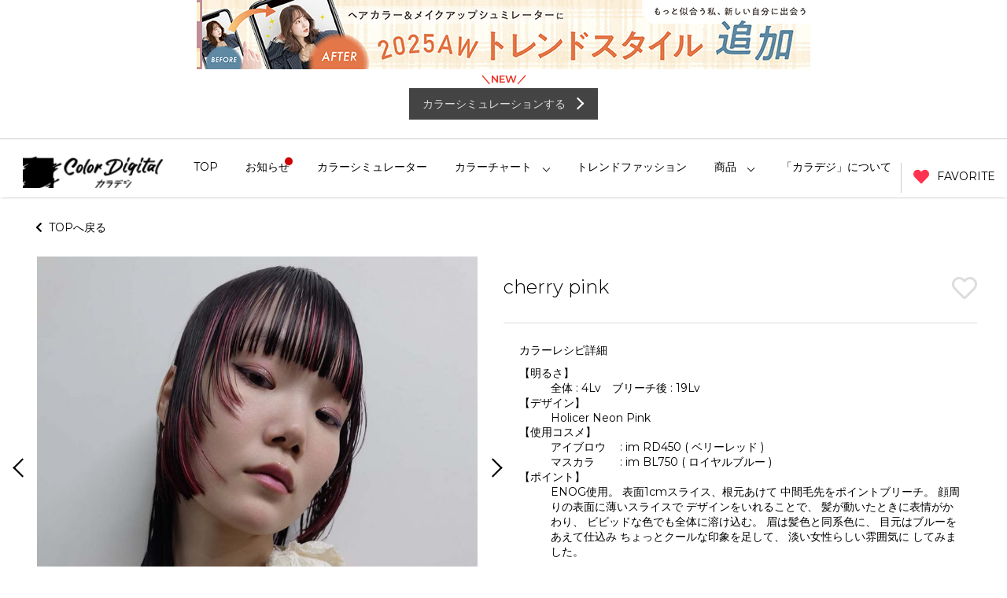

--- FILE ---
content_type: text/html; charset=UTF-8
request_url: https://ordevebrand-digital.com/color/9760
body_size: 35623
content:
<!DOCTYPE html>
<html lang="ja" dir="ltr">
<head>

<!-- ファビコン -->
<link rel="icon" href="https://ordevebrand-digital.com/wp-content/themes/ordervebrand-digital/favicon/favicon.ico">

<!-- スマホ用アイコン -->
<link rel="apple-touch-icon" sizes="180x180" href="https://ordevebrand-digital.com/wp-content/themes/ordervebrand-digital/favicon/sp.png">

<meta charset="utf-8">
<!--[if lte IE 9]>
<script src="js/html5.js" type="text/javascript"></script>
<![endif]-->

<meta name="viewport" content="width=device-width, maximum-scale=1.0, user-scalable=no">
<meta name="format-detection" content="telephone=no">

<title>cherry pink | オルディーブブランド ヘアカラーデジタルサイト「カラデジ」</title>

<link href="https://ordevebrand-digital.com/wp-content/themes/ordervebrand-digital/css/style.css" rel="stylesheet" type="text/css" media="all" />
<link rel="stylesheet" href="https://use.fontawesome.com/releases/v5.6.1/css/all.css">
<link href="https://ordevebrand-digital.com/wp-content/themes/ordervebrand-digital/css/responsive.css?date=20260126062017" rel="stylesheet" type="text/css" media="all" />

<script src="https://code.jquery.com/jquery-2.2.4.min.js"></script>
<script src="https://cdnjs.cloudflare.com/ajax/libs/bodymovin/5.4.2/lottie.js"></script>


<script type="text/javascript">
  $(document).on('click','.fav-wrapper',function() {

    var id = $(this).data('id');

    if ( $(this).hasClass('favorited') ) {
      $(this).removeClass('favorited');
      $(this).find('svg').fadeOut();
      $(this).find('img').fadeOut();

      $.get("https://ordevebrand-digital.com/?action=session&id=" + id );

    } else {

      const anim = lottie.loadAnimation({
        container: document.getElementById('anime' + id ),
        renderer: 'svg',
        loop: false,
        path: 'https://ordevebrand-digital.com/wp-content/themes/ordervebrand-digital/img/data.json'
      });
      anim.play();
      $(this).addClass('favorited');

      $.get("https://ordevebrand-digital.com/?action=session&id=" + id );

    }

  });
</script>

<script src="https://ordevebrand-digital.com/wp-content/themes/ordervebrand-digital/js/common.js" charset="utf-8"></script>
<script src="https://ordevebrand-digital.com/wp-content/themes/ordervebrand-digital/js/owl.carousel.min.js" charset="utf-8"></script>
<link rel="stylesheet" href="https://ordevebrand-digital.com/wp-content/themes/ordervebrand-digital/css/owl.carousel.min.css" type="text/css">
<link rel="stylesheet" href="https://ordevebrand-digital.com/wp-content/themes/ordervebrand-digital/css/owl.theme.default.min.css" type="text/css">
<link rel="stylesheet" href="https://cdnjs.cloudflare.com/ajax/libs/magnific-popup.js/1.1.0/magnific-popup.css" integrity="sha512-WEQNv9d3+sqyHjrqUZobDhFARZDko2wpWdfcpv44lsypsSuMO0kHGd3MQ8rrsBn/Qa39VojphdU6CMkpJUmDVw==" crossorigin="anonymous" referrerpolicy="no-referrer" />
<script src="https://cdnjs.cloudflare.com/ajax/libs/magnific-popup.js/1.1.0/jquery.magnific-popup.js" integrity="sha512-C1zvdb9R55RAkl6xCLTPt+Wmcz6s+ccOvcr6G57lbm8M2fbgn2SUjUJbQ13fEyjuLViwe97uJvwa1EUf4F1Akw==" crossorigin="anonymous" referrerpolicy="no-referrer"></script>
<script>
$(document).ready(function(){
  $("#top_banner_sp").owlCarousel({
    responsive:{
      0:{
          items:1
      },
      600:{
          items:1
      },
      1000:{
          items:1
      }
    },
    dots: false,
    loop: true,
    mouseDrag: false,
    touchDrag: false,
    pullDrag: false,
    singleItem : false,
    autoplay:true,
    autoplayTimeout:3000,
    slideSpeed : 1000,
    navigation: false,
    pagination:false,
    responsiveRefreshRate : 200
  });
});

$(document).ready(function(){
  $("#top_banner_pc").owlCarousel({
    responsive:{
      0:{
          items:1
      },
      600:{
          items:1
      },
      1000:{
          items:1
      }
    },
    dots: false,
    loop: true,
    mouseDrag: false,
    touchDrag: false,
    pullDrag: false,
    singleItem : false,
    autoplay:true,
    autoplayTimeout:3000,
    slideSpeed : 1000,
    navigation: false,
    pagination:false,
    responsiveRefreshRate : 200
  });
});

$(document).ready(function() {
  $('.popup-video').magnificPopup({
    type: 'iframe',
    removalDelay: 200,
  });
});
</script>

<script src="https://ordevebrand-digital.com/wp-content/themes/ordervebrand-digital/js/single-color.js" charset="utf-8"></script>
<script src="https://ordevebrand-digital.com/wp-content/themes/ordervebrand-digital/js/videopopup.js" charset="utf-8"></script>




<link href="https://fonts.googleapis.com/css?family=Montserrat:300,400,600" rel="stylesheet">

<style type="text/css">
  #top_banner_pc {
    width: 780px;
    margin: 0 auto;
  }
  #upside_banner {
    width: 780px;
    margin: 0 auto;
    overflow: hidden;
  }
  header {
    border-top: 1px solid #ccc;
  }
  @media only screen and (max-width: 768px) {
    header {
      border-top: none;
    }

    #top_banner {
      max-width: 100vw;
      overflow:hidden;
    }

    #upside_banner {
      display: none;
    }
  }
</style>


<!-- All in One SEO Pack 2.11 by Michael Torbert of Semper Fi Web Design[600,656] -->
<link rel="canonical" href="https://ordevebrand-digital.com/color/9760" />
<meta property="og:title" content="cherry pink | オルディーブブランド ヘアカラーデジタルサイト「カラデジ」" />
<meta property="og:type" content="article" />
<meta property="og:url" content="https://ordevebrand-digital.com/color/9760" />
<meta property="og:image" content="https://s3-ap-northeast-1.amazonaws.com/milbon/wp-content/uploads/2024/06/20084802/after-back.jpg" />
<meta property="og:site_name" content="オルディーブブランド ヘアカラーデジタルサイト「カラデジ」" />
<meta property="og:description" content="【明るさ】 全体 : 4Lv　ブリーチ後 : 19Lv 【デザイン】 Holicer Neon Pink 【使用コスメ】 アイブロウ : im RD450 ( ベリーレッド ) マスカラ : im BL750 ( ロイヤルブルー ) 【ポイント】 ENOG使用。 表面1cmスライス、根元あけて 中間毛先をポイントブリーチ。 顔周りの表面に薄いスライスで デザインをいれることで、 髪が動いたときに表情がかわり、 ビビッドな色でも全体に溶け込む。 眉は髪色と同系色に、 目元はブルーをあえて仕込み ちょっとクールな印象を足して、 淡い女性らしい雰囲気に してみました。" />
<meta property="article:published_time" content="2024-07-01T01:00:53Z" />
<meta property="article:modified_time" content="2024-08-01T04:45:26Z" />
<meta name="twitter:card" content="summary" />
<meta name="twitter:title" content="cherry pink | オルディーブブランド ヘアカラーデジタルサイト「カラデジ」" />
<meta name="twitter:description" content="【明るさ】 全体 : 4Lv　ブリーチ後 : 19Lv 【デザイン】 Holicer Neon Pink 【使用コスメ】 アイブロウ : im RD450 ( ベリーレッド ) マスカラ : im BL750 ( ロイヤルブルー ) 【ポイント】 ENOG使用。 表面1cmスライス、根元あけて 中間毛先をポイントブリーチ。 顔周りの表面に薄いスライスで デザインをいれることで、 髪が動いたときに表情がかわり、 ビビッドな色でも全体に溶け込む。 眉は髪色と同系色に、 目元はブルーをあえて仕込み ちょっとクールな印象を足して、 淡い女性らしい雰囲気に してみました。" />
<meta name="twitter:image" content="https://s3-ap-northeast-1.amazonaws.com/milbon/wp-content/uploads/2024/06/20084802/after-back.jpg" />
<meta itemprop="image" content="https://s3-ap-northeast-1.amazonaws.com/milbon/wp-content/uploads/2024/06/20084802/after-back.jpg" />
			<script type="text/javascript" >
				window.ga=window.ga||function(){(ga.q=ga.q||[]).push(arguments)};ga.l=+new Date;
				ga('create', 'UA-114897769-1', 'auto');
				// Plugins
				
				ga('send', 'pageview');
			</script>
			<script async src="https://www.google-analytics.com/analytics.js"></script>
			<!-- /all in one seo pack -->
<link rel='dns-prefetch' href='//s.w.org' />
		<script type="text/javascript">
			window._wpemojiSettings = {"baseUrl":"https:\/\/s.w.org\/images\/core\/emoji\/12.0.0-1\/72x72\/","ext":".png","svgUrl":"https:\/\/s.w.org\/images\/core\/emoji\/12.0.0-1\/svg\/","svgExt":".svg","source":{"concatemoji":"https:\/\/ordevebrand-digital.com\/wp-includes\/js\/wp-emoji-release.min.js?ver=5.2.21"}};
			!function(e,a,t){var n,r,o,i=a.createElement("canvas"),p=i.getContext&&i.getContext("2d");function s(e,t){var a=String.fromCharCode;p.clearRect(0,0,i.width,i.height),p.fillText(a.apply(this,e),0,0);e=i.toDataURL();return p.clearRect(0,0,i.width,i.height),p.fillText(a.apply(this,t),0,0),e===i.toDataURL()}function c(e){var t=a.createElement("script");t.src=e,t.defer=t.type="text/javascript",a.getElementsByTagName("head")[0].appendChild(t)}for(o=Array("flag","emoji"),t.supports={everything:!0,everythingExceptFlag:!0},r=0;r<o.length;r++)t.supports[o[r]]=function(e){if(!p||!p.fillText)return!1;switch(p.textBaseline="top",p.font="600 32px Arial",e){case"flag":return s([55356,56826,55356,56819],[55356,56826,8203,55356,56819])?!1:!s([55356,57332,56128,56423,56128,56418,56128,56421,56128,56430,56128,56423,56128,56447],[55356,57332,8203,56128,56423,8203,56128,56418,8203,56128,56421,8203,56128,56430,8203,56128,56423,8203,56128,56447]);case"emoji":return!s([55357,56424,55356,57342,8205,55358,56605,8205,55357,56424,55356,57340],[55357,56424,55356,57342,8203,55358,56605,8203,55357,56424,55356,57340])}return!1}(o[r]),t.supports.everything=t.supports.everything&&t.supports[o[r]],"flag"!==o[r]&&(t.supports.everythingExceptFlag=t.supports.everythingExceptFlag&&t.supports[o[r]]);t.supports.everythingExceptFlag=t.supports.everythingExceptFlag&&!t.supports.flag,t.DOMReady=!1,t.readyCallback=function(){t.DOMReady=!0},t.supports.everything||(n=function(){t.readyCallback()},a.addEventListener?(a.addEventListener("DOMContentLoaded",n,!1),e.addEventListener("load",n,!1)):(e.attachEvent("onload",n),a.attachEvent("onreadystatechange",function(){"complete"===a.readyState&&t.readyCallback()})),(n=t.source||{}).concatemoji?c(n.concatemoji):n.wpemoji&&n.twemoji&&(c(n.twemoji),c(n.wpemoji)))}(window,document,window._wpemojiSettings);
		</script>
		<style type="text/css">
img.wp-smiley,
img.emoji {
	display: inline !important;
	border: none !important;
	box-shadow: none !important;
	height: 1em !important;
	width: 1em !important;
	margin: 0 .07em !important;
	vertical-align: -0.1em !important;
	background: none !important;
	padding: 0 !important;
}
</style>
	<link rel='stylesheet' id='wp-block-library-css'  href='https://ordevebrand-digital.com/wp-includes/css/dist/block-library/style.min.css?ver=5.2.21' type='text/css' media='all' />
<link rel='stylesheet' id='fancybox-css'  href='https://ordevebrand-digital.com/wp-content/plugins/easy-fancybox/css/jquery.fancybox.1.3.23.min.css' type='text/css' media='screen' />
<link rel='stylesheet' id='video-js-css'  href='https://ordevebrand-digital.com/wp-content/plugins/video-embed-thumbnail-generator/video-js/video-js.css?ver=5.20.5' type='text/css' media='all' />
<link rel='stylesheet' id='video-js-kg-skin-css'  href='https://ordevebrand-digital.com/wp-content/plugins/video-embed-thumbnail-generator/video-js/kg-video-js-skin.css?ver=4.6.21' type='text/css' media='all' />
<link rel='stylesheet' id='dashicons-css'  href='https://ordevebrand-digital.com/wp-includes/css/dashicons.min.css?ver=5.2.21' type='text/css' media='all' />
<link rel='stylesheet' id='kgvid_video_styles-css'  href='https://ordevebrand-digital.com/wp-content/plugins/video-embed-thumbnail-generator/css/kgvid_styles.css?ver=4.6.21' type='text/css' media='all' />
<script type='text/javascript' src='https://ordevebrand-digital.com/wp-includes/js/jquery/jquery.js?ver=1.12.4-wp'></script>
<script type='text/javascript' src='https://ordevebrand-digital.com/wp-includes/js/jquery/jquery-migrate.min.js?ver=1.4.1'></script>
<link rel='https://api.w.org/' href='https://ordevebrand-digital.com/wp-json/' />
<link rel="EditURI" type="application/rsd+xml" title="RSD" href="https://ordevebrand-digital.com/xmlrpc.php?rsd" />
<link rel="wlwmanifest" type="application/wlwmanifest+xml" href="https://ordevebrand-digital.com/wp-includes/wlwmanifest.xml" /> 
<link rel='prev' title='ライトグレイッシュパープル' href='https://ordevebrand-digital.com/color/9686' />
<link rel='next' title='White beige' href='https://ordevebrand-digital.com/color/9789' />
<meta name="generator" content="WordPress 5.2.21" />
<link rel='shortlink' href='https://ordevebrand-digital.com/?p=9760' />
<link rel="alternate" type="application/json+oembed" href="https://ordevebrand-digital.com/wp-json/oembed/1.0/embed?url=https%3A%2F%2Fordevebrand-digital.com%2Fcolor%2F9760" />
<link rel="alternate" type="text/xml+oembed" href="https://ordevebrand-digital.com/wp-json/oembed/1.0/embed?url=https%3A%2F%2Fordevebrand-digital.com%2Fcolor%2F9760&#038;format=xml" />
<style type="text/css">.broken_link, a.broken_link {
	text-decoration: line-through;
}</style></head>
<body class="color-template-default single single-color postid-9760">

  <div id="menu-mask"></div><!-- /#menu-mask -->

  
  <div id="upside_banner">
    <div class="owl-carousel owl-theme sp" id="top_banner_pc">
      <div class="item">
        <a href="https://vimeo.com/1111577622/5d7c1d54fb?share=copy" target="_blank">
          <img src="https://ordevebrand-digital.com/wp-content/themes/ordervebrand-digital/img/banner/2025AWtrendVTR_banner2.jpg" alt="">
        </a>
      </div>
      <div class="item">
        <a href="https://ordevebrand-digital.com/simulator/" target="_blank">
          <img src="https://ordevebrand-digital.com/wp-content/themes/ordervebrand-digital/img/banner/2025AW_PC780.jpg" alt="">
        </a>
      </div>
    </div>
  </div>

  <div class="header-simulator pc">
    <p class="header-simulator__new-text">＼NEW／</p>
    <a href="https://ordevebrand-digital.com/simulator/" target="_blank" class="header-simulator__link">
      <p>カラーシミュレーションする</p>
    </a>
  </div>

  <header role="banner" id="common-header">
    <div class="inner">
            <div class="back-btn sp">
        <a href="#" onclick="javascript:window.history.back(-1);return false;">
          <span></span>
        </a>
      </div><!-- /.back-btn -->
      
      <div class="h1-wrapper">
        <h1><a href="https://ordevebrand-digital.com"><img src="https://ordevebrand-digital.com/wp-content/themes/ordervebrand-digital/img/logo.png" alt="" srcset="https://ordevebrand-digital.com/wp-content/themes/ordervebrand-digital/img/logo.png 1x,https://ordevebrand-digital.com/wp-content/themes/ordervebrand-digital/img/logo@2x.png 2x" alt="オルディーブブランド ヘアカラーデジタルサイト「カラデジ」" /></a></h1>
      </div><!-- /.h1-wrapper -->
      
      <div class="sp-cont">
        <button id="sp-nav" type="button" class="nav-torigger sp tab">
          <span></span>
          <span></span>
          <span></span>
          <div class="circle new_article"></div>        </button>
        <p class="sp-cont-text sp">MENU</p>
      </div>
     

      <nav role="navigation" id="common-nav">
        <div>
  <ul class="menu">
    <li class="menu-item ">
      <a class="menu-parent" href="https://ordevebrand-digital.com" ontouchstart="true">TOP</a>
    </li>
    <li class="menu-item menu-parent-li ">
      <a class="menu-parent" href="https://ordevebrand-digital.com/news" ontouchstart="true">
        <div class="circle new_article"></div>        お知らせ
      </a>
    </li>
    <li class="menu-item menu-parent-li">
      <a class="menu-parent" href="https://ordevebrand-digital.com/simulator/" target="_blank" ontouchstart="true">カラーシミュレーター</a>
    </li>
    <li class="menu-item menu-parent-li menu-item-has-children">
      <a class="menu-parent" ontouchstart="true">カラーチャート</a>
      <ul class="sub-menu">
        <li id="menu-item-4719" class="menu-item ">
          <a href="https://ordevebrand-digital.com/color/enog" ontouchstart="true">ENOG</a>
        </li>
        <li id="menu-item-1827" class="menu-item ">
          <a href="https://ordevebrand-digital.com/color/ordeve" ontouchstart="true">ORDEVE</a>
        </li>
        <li id="menu-item-1826" class="menu-item ">
          <a href="https://ordevebrand-digital.com/color/addicthy" ontouchstart="true">ORDEVE Addicthy</a>
        </li>
        <li id="menu-item-4718" class="menu-item ">
          <a href="https://ordevebrand-digital.com/color/ordeve-ledress" ontouchstart="true">ORDEVE Ledress</a>
        </li>
        <li id="menu-item-4718" class="menu-item ">
          <a href="https://ordevebrand-digital.com/color/ordeve-seedil" ontouchstart="true">ORDEVE Seedil</a>
        </li>
        <li id="menu-item-4718" class="menu-item">
          <a href="https://ordevebrand-digital.com/wp-content/themes/ordervebrand-digital/pdf/ORDEVE_Crystal-part-1.pdf" target="_blank" ontouchstart="true">ORDEVE Crystal(PDF)</a>
        </li>
        <li id="menu-item-4718" class="menu-item">
          <a href="https://ordevebrand-digital.com/wp-content/themes/ordervebrand-digital/pdf/ORDEVE_Beaute-part-2.pdf" target="_blank" ontouchstart="true">ORDEVE Beaute(PDF)</a>
        </li>
        <li id="menu-item-4719" class="menu-item ">
          <a href="https://ordevebrand-digital.com/color/villa-lodola" ontouchstart="true">Villa Lodola</a>
        </li>
      </ul>
    </li>
    <li class="menu-item ">
      <a class="menu-parent" href="https://ordevebrand-digital.com/fashionboard-trend" ontouchstart="true">トレンドファッション</a>
    </li>
    <li id="menu-item-1735" class="menu-item menu-item-has-children menu-parent-li">
      <a class="menu-parent" ontouchstart="true">商品</a>
      <ul class="sub-menu">
        <li class="menu-item ">
          <a href="https://ordevebrand-digital.com/enog" ontouchstart="true">ENOG</a>
        </li>
        <li class="menu-item ">
          <a href="https://ordevebrand-digital.com/ordeve" ontouchstart="true">ORDEVE</a>
        </li>
        <li class="menu-item ">
          <a href="https://ordevebrand-digital.com/addicthy-brand" ontouchstart="true">Addicthy</a>
        </li>
        <li class="menu-item ">
          <a href="https://ordevebrand-digital.com/ledress" ontouchstart="true">Ledress</a>
        </li>
        <li class="menu-item ">
          <a href="https://ordevebrand-digital.com/ordeveseedil" ontouchstart="true">Seedil</a>
        </li>
      </ul>
    </li>
    <li class="menu-item ">
      <a href="https://ordevebrand-digital.com/howto" ontouchstart="true">「カラデジ」について</a>
    </li>
  </ul>
</div>      </nav>

      <div class="fav-button pc">
        <a href="https://ordevebrand-digital.com/favorite">
          <i class="fas fa-heart"></i> FAVORITE
        </a>
      </div><!-- /.fav-button -->

    </div><!-- /.inner -->
  </header>

  <div id="top_banner">
    <div class="owl-carousel owl-theme sp" id="top_banner_sp">
      <div class="item">
        <a href="https://vimeo.com/1111577622/5d7c1d54fb?share=copy" target="_blank">
          <img src="https://ordevebrand-digital.com/wp-content/themes/ordervebrand-digital/img/banner/2025AWtrendVTR_banner1.jpg" alt="">
        </a>
      </div>
      <div class="item">
        <a href="https://ordevebrand-digital.com/simulator/" target="_blank">
          <img src="https://ordevebrand-digital.com/wp-content/themes/ordervebrand-digital/img/banner/2025AW_SP750.jpg" alt="">
        </a>
      </div>
    </div>
  </div>

  <div class="header-simulator sp">
    <p class="header-simulator__new-text">＼NEW／</p>
    <a href="https://ordevebrand-digital.com/simulator/" target="_blank" class="header-simulator__link">
      <p>カラーシミュレーションする</p>
    </a>
  </div>

  <div id="sp-menu" class="sp sp-nav-menu">

    <div class="fav-button">
      <a href="https://ordevebrand-digital.com/favorite">
        <i class="fas fa-heart"></i> FAVORITE
      </a>
    </div>

    <nav role="navigation" id="sp-nav">
      <div>
  <ul class="menu">
    <li class="menu-item ">
      <a class="menu-parent" href="https://ordevebrand-digital.com" ontouchstart="true">TOP</a>
    </li>
    <li class="menu-item menu-parent-li ">
      <a class="menu-parent" href="https://ordevebrand-digital.com/news" ontouchstart="true">
                お知らせ
      </a>
    </li>
    <li class="menu-item menu-parent-li">
      <a class="menu-parent" href="https://ordevebrand-digital.com/simulator/" target="_blank" ontouchstart="true">カラーシミュレーター</a>
    </li>
    <li class="menu-item menu-parent-li menu-item-has-children">
      <a class="menu-parent" ontouchstart="true">カラーチャート</a>
      <ul class="sub-menu">
        <li id="menu-item-4719" class="menu-item ">
          <a href="https://ordevebrand-digital.com/color/enog" ontouchstart="true">ENOG</a>
        </li>
        <li id="menu-item-1827" class="menu-item ">
          <a href="https://ordevebrand-digital.com/color/ordeve" ontouchstart="true">ORDEVE</a>
        </li>
        <li id="menu-item-1826" class="menu-item ">
          <a href="https://ordevebrand-digital.com/color/addicthy" ontouchstart="true">ORDEVE Addicthy</a>
        </li>
        <li id="menu-item-4718" class="menu-item ">
          <a href="https://ordevebrand-digital.com/color/ordeve-ledress" ontouchstart="true">ORDEVE Ledress</a>
        </li>
        <li id="menu-item-4718" class="menu-item ">
          <a href="https://ordevebrand-digital.com/color/ordeve-seedil" ontouchstart="true">ORDEVE Seedil</a>
        </li>
        <li id="menu-item-4718" class="menu-item">
          <a href="https://ordevebrand-digital.com/wp-content/themes/ordervebrand-digital/pdf/ORDEVE_Crystal-part-1.pdf" target="_blank" ontouchstart="true">ORDEVE Crystal(PDF)</a>
        </li>
        <li id="menu-item-4718" class="menu-item">
          <a href="https://ordevebrand-digital.com/wp-content/themes/ordervebrand-digital/pdf/ORDEVE_Beaute-part-2.pdf" target="_blank" ontouchstart="true">ORDEVE Beaute(PDF)</a>
        </li>
        <li id="menu-item-4719" class="menu-item ">
          <a href="https://ordevebrand-digital.com/color/villa-lodola" ontouchstart="true">Villa Lodola</a>
        </li>
      </ul>
    </li>
    <li class="menu-item ">
      <a class="menu-parent" href="https://ordevebrand-digital.com/fashionboard-trend" ontouchstart="true">トレンドファッション</a>
    </li>
    <li id="menu-item-1735" class="menu-item menu-item-has-children menu-parent-li">
      <a class="menu-parent" ontouchstart="true">商品</a>
      <ul class="sub-menu">
        <li class="menu-item ">
          <a href="https://ordevebrand-digital.com/enog" ontouchstart="true">ENOG</a>
        </li>
        <li class="menu-item ">
          <a href="https://ordevebrand-digital.com/ordeve" ontouchstart="true">ORDEVE</a>
        </li>
        <li class="menu-item ">
          <a href="https://ordevebrand-digital.com/addicthy-brand" ontouchstart="true">Addicthy</a>
        </li>
        <li class="menu-item ">
          <a href="https://ordevebrand-digital.com/ledress" ontouchstart="true">Ledress</a>
        </li>
        <li class="menu-item ">
          <a href="https://ordevebrand-digital.com/ordeveseedil" ontouchstart="true">Seedil</a>
        </li>
      </ul>
    </li>
    <li class="menu-item ">
      <a href="https://ordevebrand-digital.com/howto" ontouchstart="true">「カラデジ」について</a>
    </li>
  </ul>
</div>    </nav>

    <div class="nav-bottom">
      <div class="nav-bottom-inner">
        <ul class="col2-wrap">
          <li class="col4">
            <a href="http://www.milbon.co.jp/">
              <img src="https://ordevebrand-digital.com/wp-content/themes/ordervebrand-digital/img/mlb.png" alt="" srcset="https://ordevebrand-digital.com/wp-content/themes/ordervebrand-digital/img/mlb.png 1x,https://ordevebrand-digital.com/wp-content/themes/ordervebrand-digital/img/mlb@2x.png 2x" alt="" />
            </a>
          </li>
        </ul><!-- /.col4 -->
      </div><!-- /.nav-bottom-inner -->
    </div><!-- /.nav-bottom -->
  </div>
<main>
  <div class="wrapper breadcrumb-wrapper">
    <div class="breadcrumb pc">
      <a href="https://ordevebrand-digital.com"><i class="fas fa-chevron-left"></i>&nbsp;&nbsp;TOPへ戻る</a>
    </div><!-- /.breadcrumb -->
  </div>
  
  <div class="wide-wrapper">
        
    <div id="main-slider" class="owl-carousel owl-theme owl-centered">
                  <div class="item">
        <img src="https://s3-ap-northeast-1.amazonaws.com/milbon/wp-content/uploads/2024/07/20094333/IMG_5420-770x770.jpeg" alt="" />
      </div>
                        <div class="item">
        <img src="https://s3-ap-northeast-1.amazonaws.com/milbon/wp-content/uploads/2024/07/20094317/IMG_3185-770x770.jpeg" alt="" />
      </div>
                        <div class="item">
        <img src="https://s3-ap-northeast-1.amazonaws.com/milbon/wp-content/uploads/2024/07/20094319/IMG_3198-770x770.jpeg" alt="" />
      </div>
                        <div class="item">
        <img src="https://s3-ap-northeast-1.amazonaws.com/milbon/wp-content/uploads/2024/07/20094326/IMG_5182-770x770.jpeg" alt="" />
      </div>
                        <div class="item">
        <img src="https://s3-ap-northeast-1.amazonaws.com/milbon/wp-content/uploads/2024/07/20094328/IMG_5189-770x770.jpeg" alt="" />
      </div>
                        <div class="item">
        <img src="https://s3-ap-northeast-1.amazonaws.com/milbon/wp-content/uploads/2024/07/20094330/IMG_5233-770x770.jpeg" alt="" />
      </div>
                        <div class="item">
        <img src="https://s3-ap-northeast-1.amazonaws.com/milbon/wp-content/uploads/2024/07/20094322/IMG_3760-770x770.jpeg" alt="" />
      </div>
                        <div class="item">
        <img src="https://s3-ap-northeast-1.amazonaws.com/milbon/wp-content/uploads/2024/07/20094324/IMG_3762-770x770.jpeg" alt="" />
      </div>
                      </div>
    
    <div id="thumbnail-slider" class="owl-carousel owl-theme">
                  <div class="item">
        <img src="https://s3-ap-northeast-1.amazonaws.com/milbon/wp-content/uploads/2024/07/20094333/IMG_5420-80x80.jpeg" alt="" />
      </div>
                        <div class="item">
        <img src="https://s3-ap-northeast-1.amazonaws.com/milbon/wp-content/uploads/2024/07/20094317/IMG_3185-80x80.jpeg" alt="" />
      </div>
                        <div class="item">
        <img src="https://s3-ap-northeast-1.amazonaws.com/milbon/wp-content/uploads/2024/07/20094319/IMG_3198-80x80.jpeg" alt="" />
      </div>
                        <div class="item">
        <img src="https://s3-ap-northeast-1.amazonaws.com/milbon/wp-content/uploads/2024/07/20094326/IMG_5182-80x80.jpeg" alt="" />
      </div>
                        <div class="item">
        <img src="https://s3-ap-northeast-1.amazonaws.com/milbon/wp-content/uploads/2024/07/20094328/IMG_5189-80x80.jpeg" alt="" />
      </div>
                        <div class="item">
        <img src="https://s3-ap-northeast-1.amazonaws.com/milbon/wp-content/uploads/2024/07/20094330/IMG_5233-80x80.jpeg" alt="" />
      </div>
                        <div class="item">
        <img src="https://s3-ap-northeast-1.amazonaws.com/milbon/wp-content/uploads/2024/07/20094322/IMG_3760-80x80.jpeg" alt="" />
      </div>
                        <div class="item">
        <img src="https://s3-ap-northeast-1.amazonaws.com/milbon/wp-content/uploads/2024/07/20094324/IMG_3762-80x80.jpeg" alt="" />
      </div>
                      </div>
  </div><!-- /.wide-wrapper -->
  
  <div class="wrapper wrapper-data">
    <article>
      
      <div class="info-header">
        
        <div class="categories">
                  </div><!-- /.categories -->
        
        <h2 class="color-title">cherry pink</h2>
        
        <div class="colors">
                  </div><!-- /.colors -->

          <div class="fav-wrapper" data-id="9760">
                        <div class="favanime" id="anime9760"></div><!-- /.anime -->
            <i class="fav far fa-heart" data-value="9760"></i>
          </div><!-- /.fav-wrapper -->
        
      </div><!-- /.info-header -->
      
            <div class="datas">
        
                <div class="data-table data-wrapper">
          <h3>カラーレシピ詳細</h3>
          <div class="table-wrapper">
            <p>【明るさ】</p>
<p style="font-weight: 400; padding-left: 40px;">全体 : 4Lv　ブリーチ後 : 19Lv</p>
<p style="font-weight: 400;">【デザイン】</p>
<p style="font-weight: 400; padding-left: 40px;">Holicer Neon Pink</p>
<p>【使用コスメ】</p>
<p style="padding-left: 40px;">アイブロウ　 : im RD450 ( ベリーレッド )<br />
マスカラ　　 : im BL750 ( ロイヤルブルー )</p>
<p>【ポイント】</p>
<p style="padding-left: 40px;">ENOG使用。 表面1cmスライス、根元あけて 中間毛先をポイントブリーチ。 顔周りの表面に薄いスライスで デザインをいれることで、 髪が動いたときに表情がかわり、 ビビッドな色でも全体に溶け込む。 眉は髪色と同系色に、 目元はブルーをあえて仕込み ちょっとクールな印象を足して、 淡い女性らしい雰囲気に してみました。</p>
          </div><!-- /.table-wrapper -->
        </div><!-- /.data-table -->
                
                <div class="wheel-work data-wrapper stretch">
          <h3>ホイルワーク/カット断面図</h3>
          <div>
                          <img src="https://s3-ap-northeast-1.amazonaws.com/milbon/wp-content/uploads/2024/07/20094715/%E3%82%A2%E3%82%BB%E3%83%83%E3%83%88-1.png" alt="" />
                      </div>
        </div>
      </div>
              
            
            
    
                            <div class="instagram">
          <a href="https://www.instagram.com/explore/tags/enog/" target="_blank">
            <img src="https://ordevebrand-digital.com/wp-content/themes/ordervebrand-digital/img/insta.png" alt="" srcset="https://ordevebrand-digital.com/wp-content/themes/ordervebrand-digital/img/insta.png 1x,https://ordevebrand-digital.com/wp-content/themes/ordervebrand-digital/img/insta@2x.png 2x" /> #enog
          </a>
        </div>
        <div class="instagram official">
          <a href="https://www.instagram.com/explore/tags/enogcolor/" target="_blank">
            <img src="https://ordevebrand-digital.com/wp-content/themes/ordervebrand-digital/img/insta.png" alt="" srcset="https://ordevebrand-digital.com/wp-content/themes/ordervebrand-digital/img/insta.png 1x,https://ordevebrand-digital.com/wp-content/themes/ordervebrand-digital/img/insta@2x.png 2x" /> #enogcolor
          </a>
        </div>
        <div class="instagram official">
          <a href="https://www.instagram.com/explore/tags/%E3%82%A8%E3%83%8E%E3%82%B0/" target="_blank">
            <img src="https://ordevebrand-digital.com/wp-content/themes/ordervebrand-digital/img/insta.png" alt="" srcset="https://ordevebrand-digital.com/wp-content/themes/ordervebrand-digital/img/insta.png 1x,https://ordevebrand-digital.com/wp-content/themes/ordervebrand-digital/img/insta@2x.png 2x" /> #エノグ
          </a>
        </div>
        <div class="instagram official">
          <a href="https://www.instagram.com/explore/tags/%E3%82%A8%E3%83%8E%E3%82%B0%E3%82%AB%E3%83%A9%E3%83%BC/" target="_blank">
            <img src="https://ordevebrand-digital.com/wp-content/themes/ordervebrand-digital/img/insta.png" alt="" srcset="https://ordevebrand-digital.com/wp-content/themes/ordervebrand-digital/img/insta.png 1x,https://ordevebrand-digital.com/wp-content/themes/ordervebrand-digital/img/insta@2x.png 2x" />  #エノグカラー
          </a>
        </div>
        <div class="instagram official">
          <a href="https://www.instagram.com/enog_bymilbon/" target="_blank">
            <img src="https://ordevebrand-digital.com/wp-content/themes/ordervebrand-digital/img/insta.png" alt="" srcset="https://ordevebrand-digital.com/wp-content/themes/ordervebrand-digital/img/insta.png 1x,https://ordevebrand-digital.com/wp-content/themes/ordervebrand-digital/img/insta@2x.png 2x" /> 公式インスタアカウント/<br class="sp">enog_bymilbon
          </a>
        </div>
                    

      
            
    </article>
    
  </div><!-- /.wrapper -->
</main>

        

    <script type="text/javascript">
      $(document).ready(function() {
       $('#vidBox').VideoPopUp({
        	backgroundColor: "#17212a",
        	opener: "video1",
            maxweight: "340",
            idvideo: "v1"
        });
      });
    </script>

  <footer>
  </footer>
  <div class="copyright">
    <span class="japanese">オルディーブブランド ヘアカラーデジタルサイト「カラデジ」</span>
    Copyright © 2018 Milbon. All rights reserved.
    </div><!-- /.copyright -->
  <script type='text/javascript' src='https://ordevebrand-digital.com/wp-content/themes/ordervebrand-digital/js/js.cookie.min.js?ver=1.1'></script>
<script type='text/javascript' src='https://ordevebrand-digital.com/wp-content/plugins/easy-fancybox/js/jquery.fancybox.1.3.23.min.js'></script>
<script type='text/javascript'>
var fb_timeout, fb_opts={'overlayShow':true,'hideOnOverlayClick':true,'showCloseButton':true,'margin':20,'centerOnScroll':false,'enableEscapeButton':true,'autoScale':true };
if(typeof easy_fancybox_handler==='undefined'){
var easy_fancybox_handler=function(){
jQuery('.nofancybox,a.wp-block-file__button,a.pin-it-button,a[href*="pinterest.com/pin/create"],a[href*="facebook.com/share"],a[href*="twitter.com/share"]').addClass('nolightbox');
/* IMG */
var fb_IMG_select='a[href*=".jpg"]:not(.nolightbox,li.nolightbox>a),area[href*=".jpg"]:not(.nolightbox),a[href*=".jpeg"]:not(.nolightbox,li.nolightbox>a),area[href*=".jpeg"]:not(.nolightbox),a[href*=".png"]:not(.nolightbox,li.nolightbox>a),area[href*=".png"]:not(.nolightbox),a[href*=".webp"]:not(.nolightbox,li.nolightbox>a),area[href*=".webp"]:not(.nolightbox)';
jQuery(fb_IMG_select).addClass('fancybox image');
var fb_IMG_sections=jQuery('.gallery,.wp-block-gallery,.tiled-gallery');
fb_IMG_sections.each(function(){jQuery(this).find(fb_IMG_select).attr('rel','gallery-'+fb_IMG_sections.index(this));});
jQuery('a.fancybox,area.fancybox,li.fancybox a').each(function(){jQuery(this).fancybox(jQuery.extend({},fb_opts,{'transitionIn':'elastic','easingIn':'easeOutBack','transitionOut':'elastic','easingOut':'easeInBack','opacity':false,'hideOnContentClick':false,'titleShow':true,'titlePosition':'over','titleFromAlt':true,'showNavArrows':true,'enableKeyboardNav':true,'cyclic':false}))});};
jQuery('a.fancybox-close').on('click',function(e){e.preventDefault();jQuery.fancybox.close()});
};
jQuery(easy_fancybox_handler);jQuery(document).on('post-load',easy_fancybox_handler);
</script>
<script type='text/javascript' src='https://ordevebrand-digital.com/wp-content/plugins/easy-fancybox/js/jquery.easing.1.4.1.min.js'></script>
<script type='text/javascript' src='https://ordevebrand-digital.com/wp-content/plugins/easy-fancybox/js/jquery.mousewheel.3.1.13.min.js'></script>
<script type='text/javascript' src='https://ordevebrand-digital.com/wp-includes/js/wp-embed.min.js?ver=5.2.21'></script>
</body>
</html>

--- FILE ---
content_type: text/javascript
request_url: https://ordevebrand-digital.com/wp-content/themes/ordervebrand-digital/js/single-color.js
body_size: 946
content:
$(document).ready(function() {

  var main = $("#main-slider");
  var thumbnail = $("#thumbnail-slider");
  var slidesPerPage = 10; //globaly define number of elements per page
  var syncedSecondary = true;

  main.owlCarousel({
    items : 1,
    slideSpeed : 2000,
    nav: true,
    autoplay: false,
    dots: false,
    loop: true,
    responsiveRefreshRate : 200,
    navText: [,]
  }).on('changed.owl.carousel', syncPosition);


  thumbnail
    .on('initialized.owl.carousel', function () {
      thumbnail.find(".owl-item").eq(0).addClass("current");
    })
    .owlCarousel({
    responsive : {
        // breakpoint from 0 up
        0 : {
            items : 7
        },
        // breakpoint from 768 up
        768 : {
            items : slidesPerPage
        }
    },
    dots: false,
    nav: false,
    margin: 10,
    smartSpeed: 200,
    slideSpeed : 500,
    slideBy: slidesPerPage, //alternatively you can slide by 1, this way the active slide will stick to the first item in the second carousel
    responsiveRefreshRate : 100,
  }).on('changed.owl.carousel', syncPosition2);

  function syncPosition(el) {
    //if you set loop to false, you have to restore this next line
    //var current = el.item.index;
    
    //if you disable loop you have to comment this block
    var count = el.item.count-1;
    var current = Math.round(el.item.index - (el.item.count/2) - .5);
    
    if(current < 0) {
      current = count;
    }
    if(current > count) {
      current = 0;
    }
    
    //end block

    thumbnail
      .find(".owl-item")
      .removeClass("current")
      .eq(current)
      .addClass("current");
    var onscreen = thumbnail.find('.owl-item.active').length - 1;
    var start = thumbnail.find('.owl-item.active').first().index();
    var end = thumbnail.find('.owl-item.active').last().index();
    
    if (current > end) {
      thumbnail.data('owl.carousel').to(current, 100, true);
    }
    if (current < start) {
      thumbnail.data('owl.carousel').to(current - onscreen, 100, true);
    }
  }
  
  function syncPosition2(el) {
    if(syncedSecondary) {
      var number = el.item.index;
      main.data('owl.carousel').to(number, 100, true);
    }
  }
  
  thumbnail.on("click", ".owl-item", function(e){
    e.preventDefault();
    var number = $(this).index();
    main.data('owl.carousel').to(number, 300, true);
  });
  
  $('.stretch h3').click(function() {
    $(this).toggleClass('active');
    $(this).next('div').slideToggle();
  });
  
});